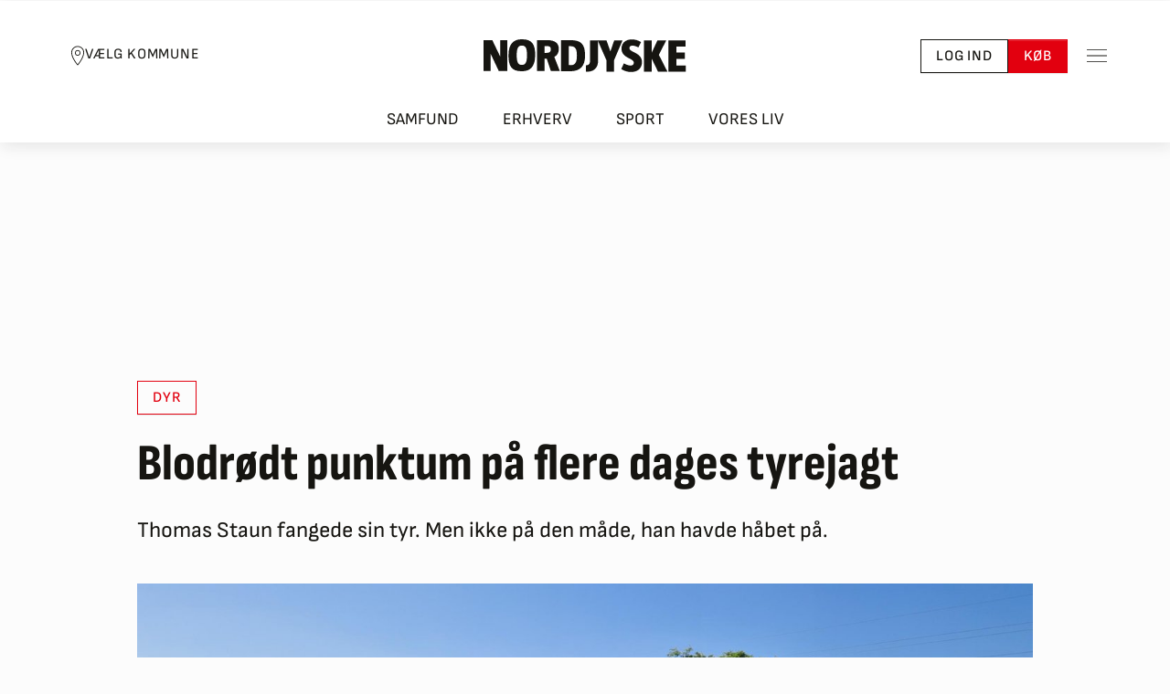

--- FILE ---
content_type: text/javascript
request_url: https://nordjyske.dk/dist/js/main.107e51054d120ab9fe88.js
body_size: 14934
content:
(self.webpackChunkNjLib=self.webpackChunkNjLib||[]).push([[524],{748:function(e,t){"use strict";t.Z={subscribe:function(e){const t=new FormData;return t.append("Email",e.Email),t.append("FirstName",e.FirstName),t.append("LastName",e.LastName),t.append("FullName",e.FullName),t.append("Newsletter",e.Newsletter),fetch("/api/NewsletterSettings/subscribe",{method:"POST",body:t})},unsubscribe:function(e){const t={method:"POST",headers:{"Content-Type":"application/json"},body:JSON.stringify(e)};return fetch("/api/NewsletterSettings/unsubscribe",t)}}},655:function(e,t){"use strict";const n=function(e,t){const n="localhost"===window.location.hostname;if(window.features.useQc)if(n){const e={tcString:"",eventStatus:"tcloaded",cmpStatus:"",isServiceSpecific:!1,useNonStandardTexts:!1,purposeOneTreatment:!1,purpose:{consents:{},legitimateInterests:{}},vendor:{consents:{},legitimateInterests:{}},specialFeatureOptins:{},nonIabVendorConsents:{},gdprApplies:!0};for(let t=1;t<=44;t++)e.nonIabVendorConsents[t]=!0;t(e,!0)}else try{__tcfapi(e,2,((e,n)=>{t(e,n)}))}catch(e){console.error("QuantCast",e)}else t(null,!1)};t.Z={addEventListener:function(e){n("addEventListener",((t,n)=>{e(t,n)}))},getNonIABVendorConsents:function(e,t){this.addEventListener(((o,i)=>{i&&("useractioncomplete"!==o.eventStatus&&"tcloaded"!==o.eventStatus||n("getNonIABVendorConsents",((n,o)=>{const i=o&&n.gdprApplies&&n.nonIabVendorConsents&&n.nonIabVendorConsents[e];t(!!i)})))}))}}},645:function(e,t,n){"use strict";n.d(t,{Z:function(){return u}});const o=e=>"function"===(e=>typeof e)(e);var i=n(655);const r={1:{id:1,name:"Use precise geolocation data"},2:{id:2,name:"Actively scan device characteristics for identification"}},s={1:{id:1,name:"Store and/or access information on a device"},2:{id:2,name:"Select basic ads"},3:{id:3,name:"Create a personalised ads profile"},4:{id:4,name:"Select personalised ads"},5:{id:5,name:"Create a personalised content profile"},6:{id:6,name:"Select personalised content"},7:{id:7,name:"Measure ad performance"},8:{id:8,name:"Measure content performance"},9:{id:9,name:"Apply market research to generate audience insights"},10:{id:10,name:"Develop and improve products"}},a=function(e,t){return Object.keys(e).reduce((function(n,o){return e[o].name===t&&(n=e[o].id),n}),{})},c=function(e){o(e)&&e()},d=function(){window.pendingScriptExecutions.push=function(e){return o(e.callback)&&e.callback.call(e.context),0},window.pendingScriptExecutions.forEach((function(e){window.pendingScriptExecutions.push(e)}))},l=function(e,t){if(t&&e.gdprApplies){!function(e,t){const n={StoreAndAccessInformation:e[a(s,"Store and/or access information on a device")],SelectBasicAds:e[a(s,"Select basic ads")],CreateAdsProfile:e[a(s,"Create a personalised ads profile")],SelectPersonalisedAds:e[a(s,"Select personalised ads")],CreatePersonalisedProfile:e[a(s,"Create a personalised content profile")],SelectPersonalisedContent:e[a(s,"Select personalised content")],MeasureAdPerformance:e[a(s,"Measure ad performance")],MeasureContentPerformance:e[a(s,"Measure content performance")],GenerateAudienceInsights:e[a(s,"Apply market research to generate audience insights")],DevelopProducts:e[a(s,"Develop and improve products")],UseGeolocationData:t[a(r,"Use precise geolocation data")],ScanDevice:t[a(r,"Actively scan device characteristics for identification")]};if(window.thirdPartyConsentAccepted.StoreAndAccessInformation=void 0!==n.StoreAndAccessInformation&&n.StoreAndAccessInformation,window.thirdPartyConsentAccepted.SelectBasicAds=void 0!==n.SelectBasicAds&&n.SelectBasicAds,window.thirdPartyConsentAccepted.CreateAdsProfile=void 0!==n.CreateAdsProfile&&n.CreateAdsProfile,window.thirdPartyConsentAccepted.SelectPersonalisedAds=void 0!==n.SelectPersonalisedAds&&n.SelectPersonalisedAds,window.thirdPartyConsentAccepted.CreatePersonalisedProfile=void 0!==n.CreatePersonalisedProfile&&n.CreatePersonalisedProfile,window.thirdPartyConsentAccepted.SelectPersonalisedContent=void 0!==n.SelectPersonalisedContent&&n.SelectPersonalisedContent,window.thirdPartyConsentAccepted.MeasureAdPerformance=void 0!==n.MeasureAdPerformance&&n.MeasureAdPerformance,window.thirdPartyConsentAccepted.MeasureContentPerformance=void 0!==n.MeasureContentPerformance&&n.MeasureContentPerformance,window.thirdPartyConsentAccepted.GenerateAudienceInsights=void 0!==n.GenerateAudienceInsights&&n.GenerateAudienceInsights,window.thirdPartyConsentAccepted.DevelopProducts=void 0!==n.DevelopProducts&&n.DevelopProducts,window.thirdPartyConsentAccepted.UseGeolocationData=void 0!==n.UseGeolocationData&&n.UseGeolocationData,window.thirdPartyConsentAccepted.ScanDevice=void 0!==n.ScanDevice&&n.ScanDevice,window.trackingScriptsEnabled.allConsentsAndTrackings=window.thirdPartyConsentAccepted.StoreAndAccessInformation&&window.thirdPartyConsentAccepted.SelectBasicAds&&window.thirdPartyConsentAccepted.CreateAdsProfile&&window.thirdPartyConsentAccepted.SelectPersonalisedAds&&window.thirdPartyConsentAccepted.CreatePersonalisedProfile&&window.thirdPartyConsentAccepted.SelectPersonalisedContent&&window.thirdPartyConsentAccepted.MeasureAdPerformance&&window.thirdPartyConsentAccepted.MeasureContentPerformance&&window.thirdPartyConsentAccepted.GenerateAudienceInsights&&window.thirdPartyConsentAccepted.DevelopProducts&&window.thirdPartyConsentAccepted.UseGeolocationData&&window.thirdPartyConsentAccepted.ScanDevice,window.trackingScriptsEnabled.Facebook=window.trackingScriptsEnabled.LinkedIn=window.trackingScriptsEnabled.Google=window.thirdPartyConsentAccepted.StoreAndAccessInformation&&window.thirdPartyConsentAccepted.MeasureContentPerformance&&window.thirdPartyConsentAccepted.DevelopProducts&&window.thirdPartyConsentAccepted.ScanDevice&&window.thirdPartyConsentAccepted.CreateAdsProfile&&window.thirdPartyConsentAccepted.SelectPersonalisedAds&&window.thirdPartyConsentAccepted.MeasureAdPerformance&&window.thirdPartyConsentAccepted.GenerateAudienceInsights&&window.thirdPartyConsentAccepted.SelectPersonalisedContent&&window.thirdPartyConsentAccepted.SelectBasicAds&&window.thirdPartyConsentAccepted.CreatePersonalisedProfile,window.trackingScriptsEnabled.Gemius=window.thirdPartyConsentAccepted.StoreAndAccessInformation&&window.thirdPartyConsentAccepted.MeasureContentPerformance&&window.thirdPartyConsentAccepted.DevelopProducts&&window.thirdPartyConsentAccepted.ScanDevice,window.trackingScriptsEnabled.ChartBeat=window.thirdPartyConsentAccepted.MeasureContentPerformance&&window.thirdPartyConsentAccepted.GenerateAudienceInsights,window.trackingScriptsEnabled.Weply=window.thirdPartyConsentAccepted.StoreAndAccessInformation&&window.thirdPartyConsentAccepted.CreatePersonalisedProfile&&window.thirdPartyConsentAccepted.SelectPersonalisedContent&&window.thirdPartyConsentAccepted.MeasureContentPerformance&&window.thirdPartyConsentAccepted.GenerateAudienceInsights&&window.thirdPartyConsentAccepted.DevelopProducts,window.trackingScriptsEnabled.Agillic=window.thirdPartyConsentAccepted.CreateAdsProfile&&window.thirdPartyConsentAccepted.MeasureAdPerformance&&window.thirdPartyConsentAccepted.StoreAndAccessInformation,window.trackingScriptsEnabled.Echobox=window.thirdPartyConsentAccepted.StoreAndAccessInformation&&window.thirdPartyConsentAccepted.MeasureContentPerformance,window.trackingScriptsEnabled.Maze=window.thirdPartyConsentAccepted.CreatePersonalisedProfile,window.trackingScriptsEnabled.Playable=window.thirdPartyConsentAccepted.CreateAdsProfile&&window.thirdPartyConsentAccepted.MeasureAdPerformance&&window.thirdPartyConsentAccepted.StoreAndAccessInformation,window.trackingScriptsEnabled.Gemius?c(window.enableGemiusTracking):c(window.disableGemiusTracking),window.trackingScriptsEnabled.Facebook&&window.dataLayer.push({event:"FacebookConsent"}),window.trackingScriptsEnabled.LinkedIn?c(window.linkedInGrantConsent):c(window.linkedInRevokeConsent),window.trackingScriptsEnabled.Google?(window.dataLayer.push({event:"GoogleConsent"}),c(window.googleEnableAnalytics)):c(window.googleRemoveFirstPartyCookies),"function"==typeof window.setupChartBeatTracking&&c(window.setupChartBeatTracking(window.trackingScriptsEnabled.ChartBeat)),window.trackingScriptsEnabled.Weply&&c(window.weplyGrantConsent),window.trackingScriptsEnabled.Agillic&&window.dataLayer.push({event:"AgillicConsent"}),window.trackingScriptsEnabled.Echobox&&window.dataLayer.push({event:"EchoboxConsent"}),window.trackingScriptsEnabled.Maze&&window.dataLayer.push({event:"MazeConsent"}),window.trackingScriptsEnabled.Playable&&c(window.pushPlayableConsentAndTrackingData),null!==window.currentSection&&void 0!==window.currentSection&&window.currentSection.length>0){const e=window.googletag||{};e.cmd=e.cmd||[],e.cmd.push((function(){e.pubads().collapseEmptyDivs(),e.pubads().enableSingleRequest();const t=function(){const e=window.location.toString().match(/^(([^:/?#]+):)?(\/\/([^/?#]*))?([^?#]*)(\?([^#]*))?(#(.*))?/);return{UrlHost:e[4]||"",UrlPath:(e[5]||"").replace(/(.)\/$/,"$1"),UrlQuery:(e[7]||"").replace(/=/gi,":").split("&")}}();Object.keys(t).forEach((n=>{const o=t[n];e.pubads().setTargeting(n,o)})),e.cmd.push((function(){e.pubads().setTargeting("Sektion",["NS_ROS",window.currentSection])}))}))}c(window.enableBanners),d()}(e.purpose.consents,e.specialFeatureOptins)}};var u={name:"Cookie Consent",register:function(){window.thirdPartyConsentAccepted={StoreAndAccessInformation:!1,SelectBasicAds:!1,CreateAdsProfile:!1,SelectPersonalisedAds:!1,CreatePersonalisedProfile:!1,SelectPersonalisedContent:!1,MeasureAdPerformance:!1,MeasureContentPerformance:!1,GenerateAudienceInsights:!1,DevelopProducts:!1,UseGeolocationData:!1,ScanDevice:!1},window.trackingScriptsEnabled={allConsentsAndTrackings:!1,ChartBeat:!1,Facebook:!1,Google:!1,LinkedIn:!1,Gemius:!1,Weply:!1,Agillic:!1,Echobox:!1,Maze:!1,Playable:!1},document.addEventListener("DOMContentLoaded",(()=>{try{if(window.features.useQc)i.Z.addEventListener((function(e,t){t&&("cmpuishown"==e.eventStatus?document.documentElement.classList.add("overflow-hidden"):document.documentElement.classList.remove("overflow-hidden"),"tcloaded"===e.eventStatus&&e.tcString&&l(e,t),"useractioncomplete"===e.eventStatus&&l(e,t))}));else{try{c(window.enableBanners)}catch(e){console.error("Failed to enable banners",e)}window.trackingScriptsEnabled.Google=!0;try{c(window.googleEnableAnalytics)}catch(e){console.error("Failed to enable Analytics",e)}try{c(window.enableGemiusTracking)}catch(e){console.error("Failed to enable Gemius",e)}d()}}catch(e){console.error("Failed to initialize Cookie Consent",e)}}))}}},114:function(){class e extends HTMLElement{constructor(){super(),this.requestInit={method:"GET",mode:"cors",cache:"no-cache",headers:new Headers}}get limit(){const e=parseInt(this.getAttribute("limit"));return isNaN(e)?7:e}async fetchNews(){const e=new URLSearchParams({count:this.limit.toString()});return fetch("/api/Search/GetLatestNews?"+e,this.requestInit).then((e=>e.text())).then((e=>this.innerHTML=e)).catch((e=>console.error("Could not fetch most read news:",e)))}connectedCallback(){this.fetchNews()}}customElements.define("latest-news-list",e)},733:function(){class e extends HTMLElement{constructor(){super(),this.requestInit={method:"GET",mode:"cors",cache:"no-cache",headers:new Headers}}get limit(){const e=parseInt(this.getAttribute("limit"));return isNaN(e)?7:e}async fetchNews(){const e=new URLSearchParams({count:this.limit.toString()});return fetch("/api/MostRead/GetMostReadNews?"+e,this.requestInit).then((e=>e.text())).then((e=>this.innerHTML=e)).catch((e=>console.error("Could not fetch most read news:",e)))}connectedCallback(){this.fetchNews()}}customElements.define("most-read-news",e)},191:function(e,t,n){"use strict";n.r(t),n.d(t,{Tracking:function(){return a.Z}});var o=n(271);n(265);var i;!function(e){e[e.Clipboard=0]="Clipboard",e[e.Mail=1]="Mail",e[e.Facebook=2]="Facebook",e[e.Twitter=3]="Twitter"}(i||(i={}));const r="share";o(document.body).on("click",`[data-${r}]`,(e=>{e.preventDefault();const t=o(e.currentTarget),n=t.data(r),s=t.data("share-title")||document.title,a=t.data("share-url")||window.location.href,c=void 0!==t.data("share-token"),d=void 0===t.data("share-ignore-utm-data");switch(i[n]){case i.Mail:!function(e,t,n=!0,i=!0){const r=new URLSearchParams;r.append("url",e),r.append("generateToken",n.toString()),r.append("addUtmData",i.toString()),o.ajax({type:"GET",url:`/api/share/ShareViaMail?${r}`,dataType:"text",contentType:"application/json",cache:!1,success:e=>{window.location.href="mailto:?subject="+t+"&body="+e},error:(e,t,n)=>{console.error("Error creating share url:",t,n,e)}})}(a,s,c,d);break;case i.Facebook:!function(e,t,n=!0,o=!0){const i=new URLSearchParams;i.append("url",e),i.append("title",t),i.append("generateToken",n.toString()),i.append("addUtmData",o.toString()),window.open(`/api/share/ShareViaFacebook?${i}`)}(a,s,c,d);break;case i.Twitter:!function(e,t,n=!0,o=!0){const i=new URLSearchParams;i.append("url",e),i.append("title",t),i.append("generateToken",n.toString()),i.append("addUtmData",o.toString()),window.open(`/api/share/ShareViaTwitter?${i}`)}(a,s,c,d);break;default:!function(e,t=!0,n=!0){const o=new URLSearchParams;o.append("url",e),o.append("generateToken",t.toString()),o.append("addUtmData",n.toString()),function(e,t,n){try{if(navigator.clipboard.write){const n=new ClipboardItem({"text/plain":fetch(e).then((e=>e.text())).then((e=>new Blob([e],{type:"text/plain"})))});navigator.clipboard.write([n]).then((()=>{t&&t()})).catch((()=>{}))}else fetch(e).then((e=>e.text())).then((e=>navigator.clipboard.writeText(e)))}catch(n){n&&n()}}(`/api/share/ShareUrlViaCopyLink?${o}`,(()=>{window.dataLayer.push({event:"shareArticle"}),function(e=5e3){let t=document.getElementById("simple-toast-overlay");t||(t=document.createElement("div"),t.id="simple-toast-overlay",t.style.position="fixed",t.style.top="0",t.style.left="0",t.style.width="100vw",t.style.height="100vh",t.style.background="rgba(0,0,0,0.4)",t.style.zIndex="9998",t.style.display="flex",t.style.justifyContent="center",t.style.alignItems="center",t.style.pointerEvents="auto",document.body.appendChild(t));let n=document.getElementById("simple-toast-container");n||(n=document.createElement("div"),n.id="simple-toast-container",n.style.position="relative",n.style.zIndex="9999",t.appendChild(n));const o=document.createElement("div");o.className="align-items-center",o.style.background="var(--nordjyske-white)",o.style.color="var(--nordjyske-body-color)",o.style.position="relative",o.style.fontSize="var(--nordjyske-font-size-md)",o.style.padding="0";const i=document.createElement("div");i.className="d-flex flex-row-reverse",i.style.paddingTop="var(--nordjyske-spacer-5)",i.style.paddingRight="var(--nordjyske-spacer-5)",i.style.paddingBottom="0",i.style.paddingLeft="0";const r=document.createElement("button");r.type="button",r.className="btn-close",r.setAttribute("data-bs-dismiss","toast"),r.setAttribute("aria-label","Luk"),r.onclick=()=>{n.contains(o)&&n.removeChild(o),0===n.childElementCount&&t?.parentNode?.removeChild(t)},i.appendChild(r),o.appendChild(i);const s=document.createElement("div");s.className="toast-body d-flex flex-column align-items-center",s.style.textAlign="center",s.style.padding="var(--nordjyske-grid-gutter-width)",s.style.gap="var(--nordjyske-spacer-3)";const a=document.createElementNS("http://www.w3.org/2000/svg","svg");a.setAttribute("aria-hidden","true"),a.setAttribute("width","2em"),a.setAttribute("height","2em"),a.setAttribute("viewBox","0 0 38 40"),a.setAttribute("fill","none"),a.setAttribute("xmlns","http://www.w3.org/2000/svg"),a.style.display="block",a.style.marginBottom="var(--nordjyske-spacer-2)",a.innerHTML='<path d="M23.9731 0.00533582C23.4815 -0.0157676 22.9761 0.025093 22.463 0.139242C20.6011 0.553348 19.4735 2.00639 18.788 3.68031C18.1564 2.89097 17.325 2.25187 16.2698 2.01764C12.8605 1.26105 9.79004 4.33237 10.5491 7.74212C10.7148 8.48605 11.2598 8.97404 11.7245 9.51637H1.86006C1.60752 9.5164 1.36533 9.61673 1.18676 9.7953C1.00819 9.97387 0.907862 10.2161 0.907837 10.4686V18.0864C0.907862 18.3389 1.00819 18.5811 1.18676 18.7596C1.36533 18.9382 1.60752 19.0385 1.86006 19.0386H2.81228V39.0352C2.8123 39.2877 2.91263 39.5299 3.0912 39.7085C3.26977 39.8871 3.51196 39.9874 3.7645 39.9874H18.8475C18.9497 40.0042 19.054 40.0042 19.1562 39.9874H34.2355C34.4881 39.9874 34.7303 39.8871 34.9088 39.7085C35.0874 39.5299 35.1877 39.2877 35.1877 39.0352V19.0386H36.14C36.3925 19.0385 36.6347 18.9382 36.8133 18.7596C36.9918 18.5811 37.0922 18.3389 37.0922 18.0864V10.4686C37.0922 10.2161 36.9918 9.97387 36.8133 9.7953C36.6347 9.61673 36.3925 9.5164 36.14 9.51637H27.6704C28.3882 8.80622 29.0995 8.0589 29.3331 7.00936V7.00564C30.1321 3.41389 27.4147 0.153059 23.9731 0.00533582ZM23.9173 1.89862C26.2719 1.96898 28.0273 4.1022 27.4733 6.59276C27.0896 8.31646 25.3682 9.51637 23.5156 9.51637H19.9522V6.85685V5.95299C19.9522 4.10037 21.1495 2.38302 22.8758 1.99905C23.2316 1.91989 23.581 1.88856 23.9173 1.89862ZM15.0758 3.79934C15.3295 3.79231 15.5917 3.81776 15.8607 3.87745C17.1443 4.1624 18.0478 5.45726 18.0478 6.85685V9.51637H15.3883C13.9887 9.51637 12.6938 8.61291 12.4089 7.32924V7.32553C11.9899 5.44321 13.3004 3.84849 15.0758 3.79934ZM2.81228 11.4208H15.3883H18.0478V17.1341H3.917C3.81478 17.1173 3.7105 17.1173 3.60827 17.1341H2.81228V11.4208ZM19.9522 11.4208H23.5156H35.1877V17.1341H34.388C34.2858 17.1173 34.1815 17.1173 34.0793 17.1341H19.9522V11.4208ZM4.71672 19.0386H18.0478V38.083H4.71672V19.0386ZM19.9522 19.0386H33.2833V38.083H19.9522V19.0386Z" fill="currentColor" />',s.appendChild(a);const c=document.createElement("div");c.textContent="Linket er kopieret",c.style.fontWeight="700",c.style.fontSize="var(--nordjyske-h3-font-size)",c.style.marginBottom="var(--nordjyske-spacer-2)",s.appendChild(c);const d=document.createElement("div");d.textContent="Artiklen er åben i 48 timer for dem du deler med.",s.appendChild(d),o.appendChild(s),n.appendChild(o),setTimeout((()=>{n.contains(o)&&n.removeChild(o),0===n.childElementCount&&t?.parentNode?.removeChild(t)}),e)}()}))}(a,c,d)}}));const s="radio-player-url";o(document.body).on("click",`[data-${s}]`,(e=>{e.preventDefault();const t=o(e.currentTarget);!function(e,t){if(e)if(t){const t=["width=375","height=615","toolbar=no","personalbar=no","location=no","directories=no","statusbar=no","menubar=no","status=no","resizable=no","scrollbars=1","left=60","screenX=60","top=100","screenY=100"];window.open(e,"player",t.join(",")).focus()}else location.href=e;else console.error("Can not open radio player",e)}(t.data(s),"true"===t.data("radio-player-popup")?.toString())}));var a=n(103);o(document.body).on("click","[data-trackclicks]",(e=>{const t=o(e.currentTarget),n=t[0];if(o(n).is("a")&&0===n.href.length)return;if(e.isDefaultPrevented())return;const i=t.data("category"),r=t.data("label");a.Z.GoogleAnalytics.sendLinkClickedEvent(i,r)})),o((function(){o("[data-tracknative]").each(((e,t)=>{const n=o(t).data("id"),i=o(t).data("tracknative");a.Z.GoogleAnalytics.sendNativePageView(n,i)}))})),n(733),n(114);var c=n(670),d=n(652),l=n(678);class u extends HTMLElement{connectedCallback(){const e=this.querySelector(".story-teaser-slider-swiper"),t=this.querySelector(".story-teaser-slider__swiper-button-next"),n=this.querySelector(".story-teaser-slider__swiper-button-prev");new d.Z(e,{modules:[l.W_],slidesPerView:c.d7,spaceBetween:"16px",navigation:{nextEl:t,prevEl:n}})}}customElements.define("story-teaser-slider",u);var p=n(748);class g extends HTMLElement{connectedCallback(){this.getForm().addEventListener("submit",this.submitForm)}disconnectedCallback(){this.getForm().removeEventListener("submit",this.submitForm)}async submitForm(e){e.preventDefault(),e.stopPropagation();const t=e.target,n=t.querySelector("fieldset"),o=t.querySelector('[data-nj-subscribed="true"]'),i=t.querySelector('[data-nj-subscribed="false"]'),r=new FormData(t),s={Email:r.get("Email").toString(),FirstName:r.get("FirstName").toString(),LastName:r.get("LastName").toString(),FullName:r.get("FullName").toString(),Newsletter:r.get("Newsletter").toString()};n.disabled=!0;const a=p.Z.subscribe(s).then((e=>{if(!e.ok)throw new Error("Something went wrong");o.style.display="block",n.style.display="none"})).catch((e=>{console.error("catch",e),i.style.display="block",n.style.display="none"})).finally((()=>{n.disabled=!1}));await a}getForm(){return this.querySelector("form")}}customElements.define("nj-newsletter-form",g);class w extends HTMLElement{connectedCallback(){const e=this.querySelector(".swiper"),t=this.querySelector(".swiper-button--prev"),n=this.querySelector(".swiper-button--next");e||(console.warn("Reels slider is invalid",this),this.remove()),new d.Z(e,{modules:[l.W_],spaceBetween:"16px",navigation:{nextEl:n,prevEl:t},breakpoints:{0:{slidesPerView:1.4},768:{slidesPerView:2.4},1024:{slidesPerView:3.4}}})}}customElements.define("reels-slider",w);var h=n(453);const m="page-header--top",y="page-header--small",f="page-header-small",b=function(){const e=document.querySelector(".layout-header-wrapper"),t=document.querySelector(".page-header"),n=e.offsetTop,o=e.offsetHeight,i=window.scrollY;i<=n?t.classList.add(m):t.classList.remove(m),i>o+n?(t.classList.add(y),document.body.classList.add(f)):(t.classList.remove(y),document.body.classList.remove(f))};var k={name:"Layout Menu",register:function(){window.addEventListener("scroll",b)}},C=n(645);const v=["fodbold","h%C3%A5ndbold","ishockey","aab"],S=function(){window.googletag=window.googletag||{cmd:[]},window.googletag.cmd.push((function(){window.googletag.pubads().enableSingleRequest();const e=function(){const e=window.location.toString().match(/^(([^:/?#]+):)?(\/\/([^/?#]*))?([^?#]*)(\?([^#]*))?(#(.*))?/);return{UrlHost:e[4]||"",UrlPath:(e[5]||"").replace(/(.)\/$/,"$1"),UrlQuery:(e[7]||"").replace(/=/gi,":").split("&")}}();for(const t in e)if(e.hasOwnProperty(t)){const n=e[t];window.googletag.pubads().setTargeting(t,n)}let t=window.currentSection;t&&(v.includes(t)&&(window.googletag.pubads().setTargeting("Page_tag",t),t="sport"),window.googletag.pubads().setTargeting("Sektion",t)),window.pagetype&&window.googletag.pubads().setTargeting("Page_type",window.pagetype),window.userloginstate&&window.googletag.pubads().setTargeting("User",window.userloginstate)}))};var A,P={name:"GoogleAdManager",register:()=>{document.addEventListener("DOMContentLoaded",(()=>{window.pendingScriptExecutions.push({callback:S,context:void 0})}))}};!function(e){e.MobileHeader="mobile-header",e.MobileBodySquare="mobile-body-square",e.MobileOutstream="mobile-in-article",e.MobileTopScroll="mobile-topscroller-IO",e.DesktopHeaderWide="header-wide",e.DesktopHeaderSquare="header-square",e.DesktopHeaderSquareGallery="header-square-galleri",e.DesktopBodyGiga="body-giga",e.DesktopBodySquare="body-square",e.DesktopBodySquareArticle="body-square-artikel",e.DesktopBodyWide="body-wide",e.DesktopOutstream="in-article",e.DesktopTopScroll="topscroller-IO",e.SkyscraperLeft="skyscraper-left",e.SkyscraperRight="skyscraper-right"}(A||(A={}));var E=A;class _{constructor(e,t,n){this.element=e,this.type=t,this.prefix=n||null}get id(){return this.element.id}set id(e){this.element.id=e}get isSkyscraper(){return this.type===E.SkyscraperLeft||this.type===E.SkyscraperRight}static map(e){if(!e)return null;const t=e.getAttribute(this.typeDesktopAttr)??e.getAttribute(this.typeMobileAttr),n=e.getAttribute(this.prefixAttr);return t?new _(e,t,n):null}generateId(e,t){let n="";return this.prefix&&(n+=`${this.prefix}_`),n+=`${this.type}-${e}`,t&&(n+=`_${t}`),n}}_.prefixAttr="ad-prefix",_.typeMobileAttr="ad-type-mobile",_.typeDesktopAttr="ad-type-desktop";var x=_;class L{constructor(e){this.number=0,this.postFix=null,this.max=e}getNextAvailableNumber(){return this.number<this.max?this.number++:this.postFix?this.postFix++:this.postFix=1,{number:this.number,postFix:this.postFix}}}class G{static getSet(e){switch(e){case E.MobileHeader:return this.mobileHeaderContext;case E.MobileBodySquare:return this.mobileBodySquareContext;case E.MobileOutstream:return this.mobileOutstreamContext;case E.MobileTopScroll:return this.mobileTopScrollContext;case E.DesktopHeaderWide:return this.desktopHeaderWideContext;case E.DesktopHeaderSquare:return this.desktopHeaderSquareContext;case E.DesktopHeaderSquareGallery:return this.desktopHeaderSquareGalleryContext;case E.DesktopBodyGiga:return this.desktopBodyGigaContext;case E.DesktopBodySquare:return this.desktopBodySquareContext;case E.DesktopBodySquareArticle:return this.desktopBodySquareArticleContext;case E.DesktopBodyWide:return this.desktopBodyWideContext;case E.DesktopOutstream:return this.desktopOutstreamContext;case E.DesktopTopScroll:return this.desktopTopScrollContext;case E.SkyscraperLeft:return this.skyscraperLeftContext;case E.SkyscraperRight:return this.skyscraperRightContext;default:return null}}}G.mobileHeaderContext=new L(1),G.mobileBodySquareContext=new L(6),G.mobileOutstreamContext=new L(1),G.mobileTopScrollContext=new L(1),G.desktopHeaderWideContext=new L(1),G.desktopHeaderSquareContext=new L(1),G.desktopHeaderSquareGalleryContext=new L(1),G.desktopBodyGigaContext=new L(1),G.desktopBodySquareContext=new L(6),G.desktopBodySquareArticleContext=new L(1),G.desktopBodyWideContext=new L(6),G.desktopOutstreamContext=new L(1),G.desktopTopScrollContext=new L(1),G.skyscraperLeftContext=new L(1),G.skyscraperRightContext=new L(1);var M=G;let I,T=!1;const q=function(e){const t=x.map(e);if(!t)return void console.error("Could not push invalid ad unit",e);if(t.isSkyscraper&&!B())return void console.info("Could not push skyscraper as it does not fit the window",t);const n=M.getSet(t.type);if(!n)return void console.error("Could not find ad unit context for type:",t.type);const o=n.getNextAvailableNumber();t.id=t.generateId(o.number,o.postFix)},B=function(){return window.matchMedia("(min-width: 1400px)").matches};var D={name:"Ad Unit Manager",register:()=>{document.addEventListener("DOMContentLoaded",(()=>{window.pendingScriptExecutions.push({callback:function(){if(window.disableBanners)return;if(T)return;const e=document.querySelectorAll("div[ad]");console.debug("Initializing ads! Count:",e.length);for(const t of e)q(t);I||(I=new MutationObserver((e=>{const t=e.flatMap((e=>e.addedNodes)).reduce(((e,t)=>e.concat(Array.from(t))),[]).filter((e=>1===e.nodeType&&e instanceof Element)).map((e=>e));[...t.filter((e=>e.matches("[ad]"))),...t.flatMap((e=>[...e.querySelectorAll("[ad]")]))].filter(((e,t,n)=>n.indexOf(e)===t)).forEach((e=>{q(e)}))})),I.observe(document.body,{childList:!0,subtree:!0,attributes:!1,characterData:!1,attributeOldValue:!1,characterDataOldValue:!1})),T=!0},context:void 0})}))}},N={name:"Form Validation",register:function(){const e=document.querySelectorAll(".needs-validation");Array.from(e).forEach((e=>{e.addEventListener("submit",(t=>{e.checkValidity()||(t.preventDefault(),t.stopPropagation()),e.classList.add("was-validated")}),!1)}))}},F={name:"Activity Banner",register:function(){document.addEventListener("DOMContentLoaded",(()=>{const e=document.querySelectorAll(".activity-banner-swiper");Array.from(e).forEach((e=>{const t=e.querySelector(".activity-banner__swiper-button-next"),n=e.querySelector(".activity-banner__swiper-button-prev");new d.Z(e,{modules:[l.W_],slidesPerView:c.d7,spaceBetween:"16px",navigation:{nextEl:t,prevEl:n}})}))}))}},V={name:"Local Sites Widget",register:function(){document.addEventListener("DOMContentLoaded",(()=>{const e=document.querySelectorAll(".local-news-widget");Array.from(e).forEach((e=>{const t=e.querySelector(".swiper"),n=e.querySelector(".local-news-widget__swiper-button-next"),o=e.querySelector(".local-news-widget__swiper-button-prev");new d.Z(t,{modules:[l.W_],slidesPerView:c.d7,spaceBetween:"16px",navigation:{nextEl:n,prevEl:o}})}))}))}};class H{init(e){const t=this;this._root=e,this._muteButton=e.querySelector(".teaser-image-slider__mute"),this._muteButton.onclick=function(){t.setMute(!t._isMuted)},e.classList.contains("swiper-container")&&(this._nextButton=e.querySelector(".teaser-image-slider__button--next"),this._prevButton=e.querySelector(".teaser-image-slider__button--prev"),this._link=e.querySelector(".teaser-image-slider__link"),this._progressBar=e.querySelector(".teaser-image-slider__progress"),this._swiper=new d.Z(e,{modules:[l.W_],spaceBetween:0,mousewheel:{forceToAxis:!0},navigation:{nextEl:this._nextButton,prevEl:this._prevButton}}),this._swiper.on("slideChange",(function(){t.onSlideChange()})),this._swiper.on("setTranslate",(function(e,n){t.onMoveSlide(n)})),this._swiper.on("transitionEnd",(function(){t.onNewSlide(t.currentSlide())}))),this.setMute(!0),this.onNewSlide(e.querySelector(".swiper-slide"))}onMoveSlide(e){const t=e/-(this.swiperGetContentWidth()-this.width())*100;this._progressBar.style.width=t+"%",null!=this._currentVideo&&(this._currentVideo.pause(),this._currentVideo=null)}onSlideChange(){const e=this._swiper.realIndex/(this.slideCount()-1)*100;this._progressBar.style.width=e+"%";const t=this._swiper.realIndex==this.slideCount()-1;this._prevButton.style.visibility=0==this._swiper.realIndex?"hidden":"visible",this._nextButton.style.visibility=t?"hidden":"visible",this._link.style.visibility=t?"visible":"hidden",null!=this._currentVideo&&(this._currentVideo.pause(),this._currentVideo=null)}onNewSlide(e){const t=e.getElementsByTagName("video");t.length<1?null!=this._muteButton&&(this._muteButton.style.visibility="hidden"):(null!=this._muteButton&&(this._muteButton.style.visibility="visible"),this._currentVideo=t[0],this._currentVideo.play(),t[0].onended=function(){t[0].play()})}currentSlide(){return this._swiper.slides[this._swiper.realIndex]}slideCount(){return this._swiper.slides.length}swiperGetContentWidth(){return this.slideCount()*this.width()}width(){return this._swiper.width}setMute(e){this._isMuted=e;const t=this._root.getElementsByTagName("video");for(let n=0;n<t.length;n++)t[n].muted=e;this._muteButton.firstElementChild.src=e?"/images/icons/Video/mute_icon.svg":"/images/icons/Video/unmute_icon.svg"}}var U={name:"TeaserImageSlider",register:function(){document.addEventListener("DOMContentLoaded",(()=>{const e=document.querySelectorAll(".teaser-image-slider");Array.from(e).forEach((e=>{(new H).init(e)}))}))}};let Q=!0;var O={name:"Current News Bar",register:function(){document.addEventListener("DOMContentLoaded",(()=>{setTimeout(j,3500)}))}};async function j(){const e=document.querySelector("#currentNewsBar");if(!e)return;if(Q)Q=!1;else{const t=document.querySelectorAll(".current-news-bar__slide")[0],n=t.cloneNode(!0);e.append(n),t.remove()}e.style.transform="translateX(0px)",e.style.transition=" all 0s";const t=document.querySelectorAll(".current-news-bar__slide")[0].offsetWidth,n=t/100;var o;e.style.transform=`translateX(-${t}px)`,e.style.transition=`all ${n}s ease-in-out`,await(o=1e3*n,new Promise((e=>setTimeout(e,o)))),setTimeout(j,3500)}var R={name:"Important Info Bar",register:function(){document.addEventListener("DOMContentLoaded",(()=>{o(".important-info-bar").on("click",".btn-close",(e=>{e.preventDefault(),o(".important-info-bar").hide("slow")}))}))}},$=n(655);const Z="playableScript";var W={name:"playableComponent",register:function(){$.Z.getNonIABVendorConsents(44,(e=>{const t=document.getElementById(Z);if(e){if(!t){const e=document.createElement("script");e.id=Z,e.type="text/javascript",e.async=!0,e.src="https://popup.campaign.playable.com/script/c0dbfa42101110083a472a97715598dd/popup.min.js",document.head.appendChild(e)}}else t&&t.remove()}))}},z=n(183);let K;function X(e,t){if(!t||!t.element||!t.element.slug)return;const n={event:"poool_engage",engageAction:e,eventCategory:"engage",engageLabel:t.element.slug,nonInteraction:"seen"===e,...t.id&&{engageButtonID:t.id}};window.dataLayer.push(n)}var Y={name:"Poool Engage",register:function(){window.features.poool&&new Promise((e=>{const t=setInterval((()=>{window.Engage&&(clearInterval(t),e(!0))}),100)})).then((()=>{$.Z.getNonIABVendorConsents(43,(e=>(e=>{if(void 0===e)return;const t=(new z.G).GetEngageContext();void 0===K&&(K=Engage.init(window.pooolAppId),K.config({debug:!0,cookies_enabled:e,user_is_premium:window.currentUser?.HasPlusAccess||!1,custom_reader_id:window.currentUser?.UserId||null,gtm_auto_tracking_enabled:!0}).autoCreate({filters:t}),K.on("error",(e=>{console.error("Failed to contact poool: ",e)})).on("click",(e=>X("click",e))).on("seen",(e=>X("seen",e))).on("destroy",(e=>X("destroy",e))).on("formSubmit",(e=>X("formSubmit",e))))})(e)))}))}};console.debug("Initializing Nordjyske..."),h.Z.registerComponents([k,C.Z,P,D,N,F,V,U,O,R,W,Y])},453:function(e,t){"use strict";const n=e=>{try{console.debug("Registering component:",e.name),e.register()}catch(t){console.error("Failed to register component:",e.name,t)}};t.Z={registerComponent:n,registerComponents:e=>{e.forEach(n)}}},183:function(e,t,n){"use strict";n.d(t,{G:function(){return i}});var o=function(){const e=new URL(window.location.href);return e.searchParams.get("fbclid")?.length>0?"Facebook":e.searchParams.get("igsh")?.length>0?"Instagram":"Agillic"===e.searchParams.get("utm_source")?"Newsletter":""};class i{constructor(){this.getTags=function(){const e=document.querySelectorAll("#article-tags a");return e?Array.from(e).map((function(e){return e.dataset.name})):[]},this.getLoginState=function(){return window.currentUser?.IsLoggedIn?"logged-in":document.cookie.split(";").find((e=>e.trimStart().startsWith("PreviouslyLoggedIn")))?"logged-out":"unknown-user"},this.getSubscriptionState=function(){return Array.isArray(window.currentUser?.Subscriptions)&&window.currentUser?.Subscriptions.length?window.currentUser?.Subscriptions.includes("Digital")?"subscribed-premium":window.currentUser?.Subscriptions.includes("nordjyske.dk")?"subscribed-basic":"subscribed-other":"subscribed-free"},this.getBirthdayState=function(){return window.currentUser?.BirthdayIsKnown?"user-birthdate-known":"user-birthdate-unknown"},this.getNewsletterSubscriptionState=function(){return Array.isArray(window.currentUser?.NewsletterInterests)&&window.currentUser?.NewsletterInterests.length?Array.from(window.currentUser?.NewsletterInterests).map((function(e){return"newsletter-"+e})):["newsletter-unknown"]},this.getSharedAccessState=()=>window.currentUser?.SharedAccess?"shared-access-true":"shared-access-false"}GetPaywallContext(e){if(!e)return[];const t=this.getTags();let n=[this.getLoginState(),this.getBirthdayState(),this.getSubscriptionState(),this.getSharedAccessState()];return this.getNewsletterSubscriptionState().length>0&&(n=n.concat(this.getNewsletterSubscriptionState())),n.push(e.dataset.primarytag),o().length>0&&n.push(o()),t.length>0&&(n=n.concat(t.filter((function(t){return t!==e.dataset.primarytag})))),n.map((e=>e.toLowerCase()))}GetEngageContext(){let e=[this.getLoginState(),this.getBirthdayState(),this.getSubscriptionState(),this.getSharedAccessState()];return this.getNewsletterSubscriptionState().length>0&&(e=e.concat(this.getNewsletterSubscriptionState())),o().length>0&&e.push(o()),e.map((e=>e.toLowerCase()))}}},103:function(e,t,n){"use strict";n.d(t,{Z:function(){return h}});const o=function(e,t,n,o,i,r,s,a){i&&void 0!==i||(i=0);const c=""!==e&&"send"!==e?e+".send":"send",d={hitType:"event",eventCategory:t,eventAction:n,eventLabel:o,eventValue:i};r&&(d.page=r),s&&"function"==typeof s&&(d.hitCallback=s),a&&(d.nonInteraction=!0),window.trackingQueue.GoogleAnalytics.push((()=>{ga(c,d)}))},i=function(){console.debug("Tracking provider loaded: GoogleAnalytics"),window.trackingScriptsEnabled.Google?(console.debug("Processing queue: GoogleAnalytics"),window.trackingQueue.GoogleAnalytics.push=function(e){return"function"==typeof e&&e(),0},window.trackingQueue.GoogleAnalytics.forEach((function(e){window.trackingQueue.GoogleAnalytics.push(e)}))):console.debug("GoogleAnalytics tracking scripts not enabled - do not process tracking queue")};var r={register:function(){console.debug("Registering tracking provider: Google Analytics"),"undefined"!=typeof ga?i():window.addEventListener("ga_loaded",(()=>{i()}))},createTracker:function(e,t){window.trackingQueue.GoogleAnalytics.push((()=>{ga("create",e,t)}))},setTrackerRequirement:function(e,t,n){const o=e?`${e}.require`:"require";n?window.trackingQueue.GoogleAnalytics.push((()=>{ga(`'${o}'`,`'${t}'`,`'${n}'`)})):window.trackingQueue.GoogleAnalytics.push((()=>{ga(`'${o}'`,`'${t}'`)}))},setLinkedDomains:function(e,t){const n=e?`${e}.linker:autoLink`:"linker:autoLink";window.trackingQueue.GoogleAnalytics.push((()=>{ga(`'${n}'`,t)}))},setTrackerDimension:function(e,t){window.trackingQueue.GoogleAnalytics.push((()=>{ga("set",`'${e}'`,t)}))},updateCurrentPageForTrackers:function(e){window.trackingQueue.GoogleAnalytics.push((()=>{ga.getAll().forEach((t=>{t.set("page",e)}))}))},sendPageView:function(e){const t=e?`${e}.send`:"send";window.trackingQueue.GoogleAnalytics.push((()=>{ga(t,"pageview")}))},sendPageViewAllTrackers:function(){window.trackingQueue.GoogleAnalytics.push((()=>{ga.getAll().forEach((e=>{e.send("pageview")}))}))},sendNativePageView:function(e,t){window.trackingQueue.GoogleAnalytics.push((()=>{ga("send","event","Native",t,e,void 0,{nonInteraction:!0})}))},sendMyPageAction:function(e){o("","min_side",e,"",0)},sendPageViewWithCategory:function(e,t,n){o("send",e,"pageview",t,void 0,void 0,void 0,n)},sendPaywallProductPurchasedForAllTrackers:function(e){o("alle_samlet","paywall","koeb_gennemført","CCE",e)},sendConversionForPage:function(e){o("send","Konvertering","click","Antal konverteringer",void 0,e,void 0)},sendLinkClickedEvent:function(e,t){o("send",e,"click",t)}};const s=function(){console.debug("Tracking provider loaded: GoogleAnalytics4"),window.trackingScriptsEnabled.Google?(console.debug("Processing queue: GoogleAnalytics4"),window.trackingQueue.GoogleAnalytics4.push=function(e){return"function"==typeof e&&e(),0},window.trackingQueue.GoogleAnalytics4.forEach((function(e){window.trackingQueue.GoogleAnalytics4.push(e)}))):console.debug("GoogleAnalytics4 tracking scripts not enabled - do not process tracking queue")};var a={register:function(){console.debug("Registering tracking provider: Google Analytics 4"),"undefined"!=typeof gtag?s():window.addEventListener("ga4_loaded",(()=>{s()}))},sendPaywallEvent:function(e,t){t&&window.trackingQueue.GoogleAnalytics4.push((()=>{gtag("event","article_has_pay_wall",{behind_paywall:e})}))},sendUserEngagemenBehindPaywall:function(e,t){if(e&&t){const e=Date.now();window.addEventListener("beforeunload",(()=>{const t=Math.floor((Date.now()-e)/1e3);t<=1||window.trackingQueue.GoogleAnalytics4.push((()=>{window.trackingScriptsEnabled.Google&&void 0!==gtag&&gtag("event","user_engagement_behind_paywall",{userEngagementInSeconds:t})}))}))}}};const c=function(){console.debug("Tracking provider loaded: GoogleTagManager"),console.debug("Processing queue: GoogleTagManager"),window.trackingQueue.GoogleTagManager.push=function(e){return"function"==typeof e&&e(),0},window.trackingQueue.GoogleTagManager.forEach((function(e){window.trackingQueue.GoogleTagManager.push(e)}))};var d={gtmGrantAllConsent:function(){window.trackingQueue.GoogleTagManager.push((()=>{gtag("consent","update",{ad_storage:"granted",ad_user_data:"granted",ad_personalization:"granted",analytics_storage:"granted",functionality_storage:"granted",personalization_storage:"granted",security_storage:"granted"})}))},gtmRevokeAllConsent:function(){window.trackingQueue.GoogleTagManager.push((()=>{gtag("consent","update",{ad_storage:"denied",ad_user_data:"denied",ad_personalization:"denied",analytics_storage:"denied",functionality_storage:"denied",personalization_storage:"denied",security_storage:"denied"})}))},register:function(){console.debug("Registering tracking provider: GoogleTagManager"),"undefined"!=typeof gtag?c():window.addEventListener("gtm_loaded",(()=>{c()}))},initGtm:function(e){window.trackingQueue.GoogleTagManager.push((()=>{gtag("js",new Date),gtag("config",`'${e}'`),window.currentUser.UserId&&(gtag("config",`'${e}'`,{user_id:window.currentUser.UserId}),gtag("set","user_properties",{dnmh_user_id:window.currentUser.UserId})),window.user_id&&gtag("config","MEASUREMENT_ID",{"user id":window.user_id})}))}};const l=function(){console.debug("Tracking provider loaded: Facebook"),window.trackingScriptsEnabled.Facebook?(console.debug("Processing queue: Facebook"),window.trackingQueue.Facebook.push=function(e){return"function"==typeof e&&e(),0},window.trackingQueue.Facebook.forEach((function(e){window.trackingQueue.Facebook.push(e)}))):console.debug("Facebook tracking scripts not enabled - do not process tracking queue")};var u={register:function(){console.debug("Registering tracking provider: Facebook"),"undefined"!=typeof fbq?l():window.addEventListener("fb_loaded",(()=>{l()}))},initTracker:function(e){window.trackingQueue.Facebook.push((()=>{fbq("init",e)}))},sendPageView:function(){window.trackingQueue.Facebook.push((()=>{fbq("track","PageView")}))},sendProductPurchased:function(e,t){window.trackingQueue.Facebook.push((()=>{t?fbq("track","Purchase",{value:t,currency:"DKK",content_name:`'${e}'`}):fbq("track","Purchase",{content_name:`'${e}'`})}))}},p={register:function(){console.debug("Registering tracking provider: LinkedIn"),window.addEventListener("li_loaded",(()=>{console.debug("Tracking provider loaded: LinkedIn"),window.trackingScriptsEnabled.LinkedIn?(console.debug("Processing queue: LinkedIn"),window.trackingQueue.LinkedIn.push=function(e){return"function"==typeof e&&e(),0},window.trackingQueue.LinkedIn.forEach((function(e){window.trackingQueue.LinkedIn.push(e)}))):console.debug("LinkedIn tracking scripts not enabled - do not process tracking queue")}))}};const g=function(){console.debug("Tracking provider loaded: Gemius"),window.trackingScriptsEnabled.Gemius?(console.debug("Processing queue: Gemius"),window.trackingQueue.Gemius.push=function(e){return"function"==typeof e&&e(),0},window.trackingQueue.Gemius.forEach((function(e){window.trackingQueue.Gemius.push(e)}))):console.debug("Gemius tracking scripts not enabled - do not process tracking queue")};var w={register:function(){console.debug("Registering tracking provider: Gemius"),void 0!==window.pp_gemius_hit?g():window.addEventListener("gm_loaded",(()=>{g()}))},sendImagePageView:function(e){window.trackingQueue.Gemius.push((()=>{try{window.pp_gemius_hit(window.pp_gemius_identifier,"pictureid="+e.toString())}catch{}}))}};window.trackingQueue={GoogleAnalytics:new Array,GoogleAnalytics4:new Array,GoogleTagManager:new Array,Facebook:new Array,LinkedIn:new Array,Gemius:new Array},d.register(),r.register(),a.register(),u.register(),p.register(),w.register();var h={GoogleAnalytics:r,GoogleAnalytics4:a,GoogleTagManager:d,Facebook:u,LinkedIn:p,Gemius:w}}},function(e){e.O(0,[555],(function(){return 191,e(e.s=191)}));var t=e.O(),n=NjLib="undefined"==typeof NjLib?{}:NjLib;for(var o in t)n[o]=t[o];t.__esModule&&Object.defineProperty(n,"__esModule",{value:!0})}]);
//# sourceMappingURL=main.107e51054d120ab9fe88.js.map